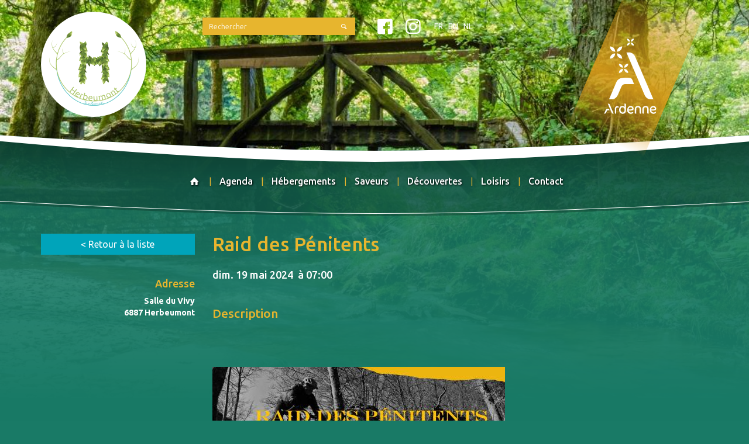

--- FILE ---
content_type: text/html; charset=utf-8
request_url: https://www.herbeumont-tourisme.be/calendar/20/29-Raid-des-P%C3%A9nitents
body_size: 2719
content:
<!doctype html>
<head>
	<meta charset="utf-8"/>
	<title>Hébergements - RSIH Herbeumont</title>
	
	 <base href="https://www.herbeumont-tourisme.be/" /> <meta name="description" content="Les hébergements de Herbeumont : hôtels, gites, chambres d'hôtes, campings, camping-car, ..."> <meta name="viewport" content="width=device-width, initial-scale=1"> <meta name="Generator" content="CMS Made Simple - Copyright (C) 2004-11 Ted Kulp. Tous droits réservés."> 
	<link rel="canonical" href="https://www.herbeumont-tourisme.be/calendar/20/29-Raid-des-Pénitents">	
		<link href='//fonts.googleapis.com/css?family=Ubuntu:400,500,700' rel='stylesheet' type='text/css'>
	<link rel="stylesheet" type="text/css" href="https://www.herbeumont-tourisme.be/tmp/cache/stylesheet_combined_5b422d9e678767080b4afd257f61099c.css" />


	<link rel="icon" type="image/vnd.microsoft.icon" href="https://www.herbeumont-tourisme.be/assets/images/favicon.ico">
	<link rel="shortcut icon" type="image/x-icon" href="https://www.herbeumont-tourisme.be/assets/images/favicon.ico">

		<!--[if (lt IE 9) & (!IEMobile)]>
		<script src="//cdnjs.cloudflare.com/ajax/libs/html5shiv/3.7.2/html5shiv.min.js"></script>
		<script src="//cdnjs.cloudflare.com/ajax/libs/respond.js/1.4.2/respond.min.js"></script>
	<![endif]-->

		<script src="//ajax.googleapis.com/ajax/libs/jquery/1.11.1/jquery.min.js"></script>
	<script>window.jQuery || document.write('<script src="https://www.herbeumont-tourisme.be/assets/js/jquery-1.11.1.min.js"><\/script>')</script>
</head>
<body class="page-hebergements rubrique-">

	<div class="imgs-fond">
		
	<img src="https://www.herbeumont-tourisme.be/tmp/cgsmartimage/img-f619db7b1b510c295ee0eef3a0b64d1a.jpg" alt="pont-antrogne.jpg"/>

	</div>

	<header role="banner">
		
		<div class="container">
		
			<a class="brand" href="https://www.herbeumont-tourisme.be/fr/agenda-fr">
				<img src="https://www.herbeumont-tourisme.be/assets/images/logo.png">
			</a>
			
			<div class="top-buttons">
				<div class="row">
					<div class="col-sm-1 col-sm-offset-1"><div class="form-search">
	<form id="m1ce10moduleform_1" method="get" action="https://www.herbeumont-tourisme.be/fr/search-fr" class="cms_form">
<div class="hidden">
<input type="hidden" name="mact" value="Search,m1ce10,dosearch,0" />
<input type="hidden" name="m1ce10returnid" value="70" />
</div>


		<div class="input-group input-group-sm">
			<input type="text" name="m1ce10searchinput" value="" placeholder="Rechercher" class="form-control">
			<span class="input-group-btn">
				<button type="submit" name="submit" class="btn btn-default">
					<i class="icon-search"></i>
				</button>
			</span>
		</div>


		<input type="hidden" id="m1ce10origreturnid" name="m1ce10origreturnid" value="20" />



	</form>

</div></div>
					<div class="col-sm-1 langs">
						<a href="https://www.facebook.com/herbeumont.tourisme" target="_blank" class="facebook"><i class="icon-facebook-squared"></i></a>
						<a href="https://www.instagram.com/herbeumont_tourisme" target="_blank" class="instagram"><i class="icon-instagram"></i></a>
							
			
        
		
					        <span class="active">
					FR
        </span>
								
    &nbsp;    
		
					        <a href="https://www.herbeumont-tourisme.be/en/accomodation">
					EN
        </a>
								
    &nbsp;    
		
					        <a href="https://www.herbeumont-tourisme.be/nl/accomodaties">
					NL
        </a>
							

					</div>
				</div>
			</div>
			
			<div class="marque-ardenne"></div>
			
			<nav role="navigation" class="navbar navbar-default">
				<ul class="nav navbar-nav main">
					
<li><a href="https://www.herbeumont-tourisme.be/"><i class="icon-home"></i></a></li><li><a href="https://www.herbeumont-tourisme.be/fr/agenda-fr">Agenda</a></li><li class="currentpage"><a class="currentpage" href="https://www.herbeumont-tourisme.be/fr/hebergements">Hébergements</a></li><li><a href="https://www.herbeumont-tourisme.be/fr/saveurs">Saveurs</a></li><li><a href="https://www.herbeumont-tourisme.be/fr/decouvertes">Découvertes</a></li><li><a href="https://www.herbeumont-tourisme.be/fr/loisirs">Loisirs</a></li><li><a href="https://www.herbeumont-tourisme.be/fr/a-votre-service">Contact</a></li>
				</ul>
			</nav>
		</div>
		
	</header>
	
	
	<main role="main">
		<div class="container">

			

					



<div class="row off-det">
        <div class="col-sm-1">
        <a href="https://www.herbeumont-tourisme.be/fr/hebergements" class='btn btn-bleu btn-block'>< Retour à la liste</a>
        
                <br>
        <h3 class="text-right">Adresse</h3>
        <p class="adresse">
                            Salle du Vivy
                <br>
                        6887 Herbeumont
        </p>
    </div>     
        <div class="col-sm-3">
        <h1>
                            Raid des Pénitents
                    </h1>

        <h3 style="color: white">
                                            dim. 19 mai 2024 &nbsp;<span class="text-small">à 07:00</span>

                    </h3>
        
        
                <div class="description clearfix">
            <h2>Description</h2>
                            <p>&nbsp;</p>
<div id="ConnectiveDocSignExtentionInstalled" data-extension-version="1.0.4"></div>
                    </div>

        <br>
        <br>

                            <img class="photo-main img-responsive" src="https://www.herbeumont-tourisme.be/tmp/cgsmartimage/img-ca7992b33912d89c3ee623630356b815.jpg" alt="penitents2024.jpg"/>
        
               
        
    </div>
</div>
		

		</div>
	
	</main>



	<footer role="contentinfo" class="footer-main">
		<div class="container">
			<div class="logos-links">
				<a href="https://www.tourismewallonie.be" target="_blank">
					<img src="https://www.herbeumont-tourisme.be/assets/images/logos/logo-cgt.png" alt="" style="border-radius: 4px" width="130">
				</a>
								<a href="https://www.paysdebouillon.be" target="_blank"><img src="https://www.herbeumont-tourisme.be/assets/images/logos/logo-mdt.png" alt="Pays de Bouillon en Ardenne" width="100"></a>

				<a href="https://www.province.luxembourg.be" target="_blank"><img src="https://www.herbeumont-tourisme.be/assets/images/logos/ProvinceLuxembourg-logo.webp" width="170" style="border-radius: 4px"></a>
				<a href="https://www.infoardenne.com/la-marque-ardenne/" target="_blank"><img src="https://www.herbeumont-tourisme.be/assets/images/logos/marque-ardenne.png" width="100"></a>
				<a href="https://www.ardennebelge.be" target="_blank"><img src="https://www.herbeumont-tourisme.be/assets/images/logos/abt-blanc.webp" width="120"></a>

							</div>
			
			<br><br>
			<p class='small'>
				Royal Syndicat d'Initiative de Herbeumont<br>
				Grand Place, 1 - 6887 Herbeumont / <a href="mailto:contact@herbeumont-tourisme.be">contact@herbeumont-tourisme.be</a> / +32 (0)61 412 412
			</p>
			<p class="extra-small">
				Copyright &copy; 2026 - All Right Reserved - RSIH -  - Design by <a href="http://www.eclecticmargins.be" target="_blank">Eclectic Margins</a> & <a href="https://www.airelibre.net">Aire libre</a>
			</p>
		</div>
	</footer>








	<script src="https://www.herbeumont-tourisme.be/assets/js/bootstrap.min.js"></script><script src="https://www.herbeumont-tourisme.be/assets/js/jquery.blueimp-gallery.min.js"></script><script src="https://www.herbeumont-tourisme.be/assets/js/bootstrap-image-gallery.min.js"></script><script src="https://www.herbeumont-tourisme.be/assets/js/slick.min.js"></script><script src="https://www.herbeumont-tourisme.be/assets/js/main.js"></script><script type="text/javascript">var _paq = window._paq || [];_paq.push([function() {var self = this;function getOriginalVisitorCookieTimeout() {var now = new Date(),nowTs = Math.round(now.getTime() / 1000),visitorInfo = self.getVisitorInfo();var createTs = parseInt(visitorInfo[2]);var cookieTimeout = 33696000; /* 13 mois en secondes */var originalTimeout = createTs + cookieTimeout - nowTs;return originalTimeout;}this.setVisitorCookieTimeout( getOriginalVisitorCookieTimeout() );}]);/* tracker methods like "setCustomDimension" should be called before "trackPageView" */_paq.push(['trackPageView']);_paq.push(['enableLinkTracking']);(function() {var u="https://stats.airelibre.net/";_paq.push(['setTrackerUrl', u+'matomo.php']);_paq.push(['setSiteId', '37']);var d=document, g=d.createElement('script'), s=d.getElementsByTagName('script')[0];g.type='text/javascript'; g.async=true; g.defer=true; g.src=u+'matomo.js'; s.parentNode.insertBefore(g,s);})();</script><noscript><p><img src="//stats.airelibre.net/matomo.php?idsite=37&amp;rec=1" style="border:0;" alt="" /></p></noscript></body>
</html>